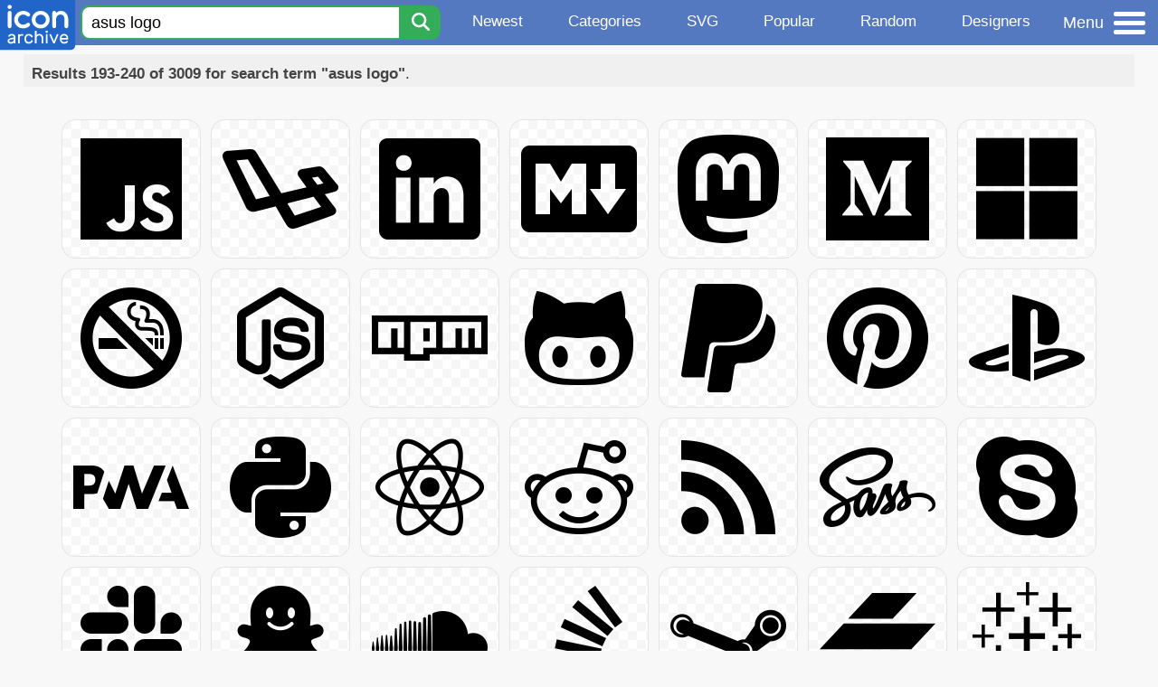

--- FILE ---
content_type: text/html; charset=utf-8
request_url: https://www.iconarchive.com/search?q=asus+logo&page=5
body_size: 8459
content:
<!DOCTYPE html><html lang="en"><head><meta charset="utf-8"/>
<script>var __ezHttpConsent={setByCat:function(src,tagType,attributes,category,force,customSetScriptFn=null){var setScript=function(){if(force||window.ezTcfConsent[category]){if(typeof customSetScriptFn==='function'){customSetScriptFn();}else{var scriptElement=document.createElement(tagType);scriptElement.src=src;attributes.forEach(function(attr){for(var key in attr){if(attr.hasOwnProperty(key)){scriptElement.setAttribute(key,attr[key]);}}});var firstScript=document.getElementsByTagName(tagType)[0];firstScript.parentNode.insertBefore(scriptElement,firstScript);}}};if(force||(window.ezTcfConsent&&window.ezTcfConsent.loaded)){setScript();}else if(typeof getEzConsentData==="function"){getEzConsentData().then(function(ezTcfConsent){if(ezTcfConsent&&ezTcfConsent.loaded){setScript();}else{console.error("cannot get ez consent data");force=true;setScript();}});}else{force=true;setScript();console.error("getEzConsentData is not a function");}},};</script>
<script>var ezTcfConsent=window.ezTcfConsent?window.ezTcfConsent:{loaded:false,store_info:false,develop_and_improve_services:false,measure_ad_performance:false,measure_content_performance:false,select_basic_ads:false,create_ad_profile:false,select_personalized_ads:false,create_content_profile:false,select_personalized_content:false,understand_audiences:false,use_limited_data_to_select_content:false,};function getEzConsentData(){return new Promise(function(resolve){document.addEventListener("ezConsentEvent",function(event){var ezTcfConsent=event.detail.ezTcfConsent;resolve(ezTcfConsent);});});}</script>
<script>if(typeof _setEzCookies!=='function'){function _setEzCookies(ezConsentData){var cookies=window.ezCookieQueue;for(var i=0;i<cookies.length;i++){var cookie=cookies[i];if(ezConsentData&&ezConsentData.loaded&&ezConsentData[cookie.tcfCategory]){document.cookie=cookie.name+"="+cookie.value;}}}}
window.ezCookieQueue=window.ezCookieQueue||[];if(typeof addEzCookies!=='function'){function addEzCookies(arr){window.ezCookieQueue=[...window.ezCookieQueue,...arr];}}
addEzCookies([{name:"ezoab_233319",value:"mod1-c; Path=/; Domain=iconarchive.com; Max-Age=7200",tcfCategory:"store_info",isEzoic:"true",},{name:"ezosuibasgeneris-1",value:"98f53517-514a-491e-4845-cb6a4a7161a8; Path=/; Domain=iconarchive.com; Expires=Mon, 28 Dec 2026 04:04:17 UTC; Secure; SameSite=None",tcfCategory:"understand_audiences",isEzoic:"true",}]);if(window.ezTcfConsent&&window.ezTcfConsent.loaded){_setEzCookies(window.ezTcfConsent);}else if(typeof getEzConsentData==="function"){getEzConsentData().then(function(ezTcfConsent){if(ezTcfConsent&&ezTcfConsent.loaded){_setEzCookies(window.ezTcfConsent);}else{console.error("cannot get ez consent data");_setEzCookies(window.ezTcfConsent);}});}else{console.error("getEzConsentData is not a function");_setEzCookies(window.ezTcfConsent);}</script><script type="text/javascript" data-ezscrex='false' data-cfasync='false'>window._ezaq = Object.assign({"edge_cache_status":11,"edge_response_time":191,"url":"https://www.iconarchive.com/search?q=asus+logo\u0026page=5"}, typeof window._ezaq !== "undefined" ? window._ezaq : {});</script><script type="text/javascript" data-ezscrex='false' data-cfasync='false'>window._ezaq = Object.assign({"ab_test_id":"mod1-c"}, typeof window._ezaq !== "undefined" ? window._ezaq : {});window.__ez=window.__ez||{};window.__ez.tf={};</script><script type="text/javascript" data-ezscrex='false' data-cfasync='false'>window.ezDisableAds = true;</script>
<script data-ezscrex='false' data-cfasync='false' data-pagespeed-no-defer>var __ez=__ez||{};__ez.stms=Date.now();__ez.evt={};__ez.script={};__ez.ck=__ez.ck||{};__ez.template={};__ez.template.isOrig=true;window.__ezScriptHost="//www.ezojs.com";__ez.queue=__ez.queue||function(){var e=0,i=0,t=[],n=!1,o=[],r=[],s=!0,a=function(e,i,n,o,r,s,a){var l=arguments.length>7&&void 0!==arguments[7]?arguments[7]:window,d=this;this.name=e,this.funcName=i,this.parameters=null===n?null:w(n)?n:[n],this.isBlock=o,this.blockedBy=r,this.deleteWhenComplete=s,this.isError=!1,this.isComplete=!1,this.isInitialized=!1,this.proceedIfError=a,this.fWindow=l,this.isTimeDelay=!1,this.process=function(){f("... func = "+e),d.isInitialized=!0,d.isComplete=!0,f("... func.apply: "+e);var i=d.funcName.split("."),n=null,o=this.fWindow||window;i.length>3||(n=3===i.length?o[i[0]][i[1]][i[2]]:2===i.length?o[i[0]][i[1]]:o[d.funcName]),null!=n&&n.apply(null,this.parameters),!0===d.deleteWhenComplete&&delete t[e],!0===d.isBlock&&(f("----- F'D: "+d.name),m())}},l=function(e,i,t,n,o,r,s){var a=arguments.length>7&&void 0!==arguments[7]?arguments[7]:window,l=this;this.name=e,this.path=i,this.async=o,this.defer=r,this.isBlock=t,this.blockedBy=n,this.isInitialized=!1,this.isError=!1,this.isComplete=!1,this.proceedIfError=s,this.fWindow=a,this.isTimeDelay=!1,this.isPath=function(e){return"/"===e[0]&&"/"!==e[1]},this.getSrc=function(e){return void 0!==window.__ezScriptHost&&this.isPath(e)&&"banger.js"!==this.name?window.__ezScriptHost+e:e},this.process=function(){l.isInitialized=!0,f("... file = "+e);var i=this.fWindow?this.fWindow.document:document,t=i.createElement("script");t.src=this.getSrc(this.path),!0===o?t.async=!0:!0===r&&(t.defer=!0),t.onerror=function(){var e={url:window.location.href,name:l.name,path:l.path,user_agent:window.navigator.userAgent};"undefined"!=typeof _ezaq&&(e.pageview_id=_ezaq.page_view_id);var i=encodeURIComponent(JSON.stringify(e)),t=new XMLHttpRequest;t.open("GET","//g.ezoic.net/ezqlog?d="+i,!0),t.send(),f("----- ERR'D: "+l.name),l.isError=!0,!0===l.isBlock&&m()},t.onreadystatechange=t.onload=function(){var e=t.readyState;f("----- F'D: "+l.name),e&&!/loaded|complete/.test(e)||(l.isComplete=!0,!0===l.isBlock&&m())},i.getElementsByTagName("head")[0].appendChild(t)}},d=function(e,i){this.name=e,this.path="",this.async=!1,this.defer=!1,this.isBlock=!1,this.blockedBy=[],this.isInitialized=!0,this.isError=!1,this.isComplete=i,this.proceedIfError=!1,this.isTimeDelay=!1,this.process=function(){}};function c(e,i,n,s,a,d,c,u,f){var m=new l(e,i,n,s,a,d,c,f);!0===u?o[e]=m:r[e]=m,t[e]=m,h(m)}function h(e){!0!==u(e)&&0!=s&&e.process()}function u(e){if(!0===e.isTimeDelay&&!1===n)return f(e.name+" blocked = TIME DELAY!"),!0;if(w(e.blockedBy))for(var i=0;i<e.blockedBy.length;i++){var o=e.blockedBy[i];if(!1===t.hasOwnProperty(o))return f(e.name+" blocked = "+o),!0;if(!0===e.proceedIfError&&!0===t[o].isError)return!1;if(!1===t[o].isComplete)return f(e.name+" blocked = "+o),!0}return!1}function f(e){var i=window.location.href,t=new RegExp("[?&]ezq=([^&#]*)","i").exec(i);"1"===(t?t[1]:null)&&console.debug(e)}function m(){++e>200||(f("let's go"),p(o),p(r))}function p(e){for(var i in e)if(!1!==e.hasOwnProperty(i)){var t=e[i];!0===t.isComplete||u(t)||!0===t.isInitialized||!0===t.isError?!0===t.isError?f(t.name+": error"):!0===t.isComplete?f(t.name+": complete already"):!0===t.isInitialized&&f(t.name+": initialized already"):t.process()}}function w(e){return"[object Array]"==Object.prototype.toString.call(e)}return window.addEventListener("load",(function(){setTimeout((function(){n=!0,f("TDELAY -----"),m()}),5e3)}),!1),{addFile:c,addFileOnce:function(e,i,n,o,r,s,a,l,d){t[e]||c(e,i,n,o,r,s,a,l,d)},addDelayFile:function(e,i){var n=new l(e,i,!1,[],!1,!1,!0);n.isTimeDelay=!0,f(e+" ...  FILE! TDELAY"),r[e]=n,t[e]=n,h(n)},addFunc:function(e,n,s,l,d,c,u,f,m,p){!0===c&&(e=e+"_"+i++);var w=new a(e,n,s,l,d,u,f,p);!0===m?o[e]=w:r[e]=w,t[e]=w,h(w)},addDelayFunc:function(e,i,n){var o=new a(e,i,n,!1,[],!0,!0);o.isTimeDelay=!0,f(e+" ...  FUNCTION! TDELAY"),r[e]=o,t[e]=o,h(o)},items:t,processAll:m,setallowLoad:function(e){s=e},markLoaded:function(e){if(e&&0!==e.length){if(e in t){var i=t[e];!0===i.isComplete?f(i.name+" "+e+": error loaded duplicate"):(i.isComplete=!0,i.isInitialized=!0)}else t[e]=new d(e,!0);f("markLoaded dummyfile: "+t[e].name)}},logWhatsBlocked:function(){for(var e in t)!1!==t.hasOwnProperty(e)&&u(t[e])}}}();__ez.evt.add=function(e,t,n){e.addEventListener?e.addEventListener(t,n,!1):e.attachEvent?e.attachEvent("on"+t,n):e["on"+t]=n()},__ez.evt.remove=function(e,t,n){e.removeEventListener?e.removeEventListener(t,n,!1):e.detachEvent?e.detachEvent("on"+t,n):delete e["on"+t]};__ez.script.add=function(e){var t=document.createElement("script");t.src=e,t.async=!0,t.type="text/javascript",document.getElementsByTagName("head")[0].appendChild(t)};__ez.dot=__ez.dot||{};__ez.queue.addFileOnce('/detroitchicago/boise.js', '/detroitchicago/boise.js?gcb=195-0&cb=5', true, [], true, false, true, false);__ez.queue.addFileOnce('/parsonsmaize/abilene.js', '/parsonsmaize/abilene.js?gcb=195-0&cb=b20dfef28c', true, [], true, false, true, false);__ez.queue.addFileOnce('/parsonsmaize/mulvane.js', '/parsonsmaize/mulvane.js?gcb=195-0&cb=e75e48eec0', true, ['/parsonsmaize/abilene.js'], true, false, true, false);__ez.queue.addFileOnce('/detroitchicago/birmingham.js', '/detroitchicago/birmingham.js?gcb=195-0&cb=539c47377c', true, ['/parsonsmaize/abilene.js'], true, false, true, false);</script>
<script data-ezscrex="false" type="text/javascript" data-cfasync="false">window._ezaq = Object.assign({"ad_cache_level":0,"adpicker_placement_cnt":0,"ai_placeholder_cache_level":0,"ai_placeholder_placement_cnt":-1,"domain":"iconarchive.com","domain_id":233319,"ezcache_level":0,"ezcache_skip_code":14,"has_bad_image":0,"has_bad_words":0,"is_sitespeed":0,"lt_cache_level":0,"response_size":30695,"response_size_orig":24895,"response_time_orig":186,"template_id":5,"url":"https://www.iconarchive.com/search?q=asus+logo\u0026page=5","word_count":0,"worst_bad_word_level":0}, typeof window._ezaq !== "undefined" ? window._ezaq : {});__ez.queue.markLoaded('ezaqBaseReady');</script>
<script type='text/javascript' data-ezscrex='false' data-cfasync='false'>
window.ezAnalyticsStatic = true;

function analyticsAddScript(script) {
	var ezDynamic = document.createElement('script');
	ezDynamic.type = 'text/javascript';
	ezDynamic.innerHTML = script;
	document.head.appendChild(ezDynamic);
}
function getCookiesWithPrefix() {
    var allCookies = document.cookie.split(';');
    var cookiesWithPrefix = {};

    for (var i = 0; i < allCookies.length; i++) {
        var cookie = allCookies[i].trim();

        for (var j = 0; j < arguments.length; j++) {
            var prefix = arguments[j];
            if (cookie.indexOf(prefix) === 0) {
                var cookieParts = cookie.split('=');
                var cookieName = cookieParts[0];
                var cookieValue = cookieParts.slice(1).join('=');
                cookiesWithPrefix[cookieName] = decodeURIComponent(cookieValue);
                break; // Once matched, no need to check other prefixes
            }
        }
    }

    return cookiesWithPrefix;
}
function productAnalytics() {
	var d = {"pr":[6],"omd5":"b86d49d0d06c5a790053851ed56d1397","nar":"risk score"};
	d.u = _ezaq.url;
	d.p = _ezaq.page_view_id;
	d.v = _ezaq.visit_uuid;
	d.ab = _ezaq.ab_test_id;
	d.e = JSON.stringify(_ezaq);
	d.ref = document.referrer;
	d.c = getCookiesWithPrefix('active_template', 'ez', 'lp_');
	if(typeof ez_utmParams !== 'undefined') {
		d.utm = ez_utmParams;
	}

	var dataText = JSON.stringify(d);
	var xhr = new XMLHttpRequest();
	xhr.open('POST','/ezais/analytics?cb=1', true);
	xhr.onload = function () {
		if (xhr.status!=200) {
            return;
		}

        if(document.readyState !== 'loading') {
            analyticsAddScript(xhr.response);
            return;
        }

        var eventFunc = function() {
            if(document.readyState === 'loading') {
                return;
            }
            document.removeEventListener('readystatechange', eventFunc, false);
            analyticsAddScript(xhr.response);
        };

        document.addEventListener('readystatechange', eventFunc, false);
	};
	xhr.setRequestHeader('Content-Type','text/plain');
	xhr.send(dataText);
}
__ez.queue.addFunc("productAnalytics", "productAnalytics", null, true, ['ezaqBaseReady'], false, false, false, true);
</script>

<meta name="viewport" content="width=device-width, initial-scale=1"/>
<meta name="theme-color" content="#112040"/>
<base href="https://www.iconarchive.com/"/>


<meta name="keywords" content="asus logo icon, asus logo icons, free asus logo icon, download asus logo icon, free asus logo icons, download asus logo icons"/>
<meta name="description" content="Asus logo Icons - Download 3009 Free Asus logo icons - Page 5 @ IconArchive. Search more than 800,000 icons for Web &amp; Desktop here."/>
<link rel="icon" href="/favicon3.svg" type="image/svg+xml"/>
<link rel="icon" type="image/png" href="/static/images/favicon3-48x48.png" sizes="48x48"/>
<link rel="icon" type="image/png" href="/static/images/favicon3-192x192.png" sizes="192x192"/>
<link rel="apple-touch-icon" href="/static/images/favicon3-apple-touch-180x180.png" sizes="180x180"/>

<title>Asus logo Icons - Download 3009 Free Asus logo icons here - Page 5</title>

<link rel="stylesheet" href="/static/css/iconarchive.min.v15.css" type="text/css"/>
<script defer="" src="/static/js/iconarchive.min.v3.js"></script>
<meta property="og:url" content="https://www.iconarchive.com/search?q=asus+logo&amp;page=5"/>
<meta property="og:title" content="Asus logo Icons - Download 3009 Free Asus logo icons here - Page 5"/>
<link rel="canonical" href="https://www.iconarchive.com/search?q=asus+logo&amp;page=5"/>
<script type='text/javascript'>
var ezoTemplate = 'orig_site';
var ezouid = '1';
var ezoFormfactor = '1';
</script><script data-ezscrex="false" type='text/javascript'>
var soc_app_id = '0';
var did = 233319;
var ezdomain = 'iconarchive.com';
var ezoicSearchable = 1;
</script></head>
<body>

<!-- BuySellAds.com Ad Code -->
<script type="text/javascript">
(function(){
  var bsa = document.createElement('script');
     bsa.type = 'text/javascript';
     bsa.async = true;
     bsa.src = '//s3.buysellads.com/ac/bsa.js';
  (document.getElementsByTagName('head')[0]||document.getElementsByTagName('body')[0]).appendChild(bsa);
})();
</script>
<!-- End BuySellAds.com Ad Code -->

<script src="//m.servedby-buysellads.com/monetization.js" type="text/javascript"></script>
<script>
(function(){
	if(typeof _bsa !== 'undefined' && _bsa) {
  		// format, zoneKey, segment:value, options
  		_bsa.init('flexbar', 'CKYI6237', 'placement:iconarchivecom');
  	}
})();
</script>


<header class="sticky" style="display:flex;justify-content:space-between;background-color:#5479c1;position: sticky;top: 0;height:50px;margin-bottom:10px;width:100%;z-index:9999;">

    <div class="hidden-under-320">
    <a href="https://www.iconarchive.com/" rel="nofollow"><img src="https://static.iconarchive.com/static/images/logo.svg" alt="Logo - Great icons for Win, Mac &amp; Linux" width="84" height="58" style="min-width:84px;"/></a>
    </div>

	<div style="display:flex;justify-content:space-between;width:100%;">
		<form class="topnav-search-wrap" style="flex:1;" action="https://www.iconarchive.com/search" method="get">
            <input class="topnav-search-field" type="text" name="q" value="asus logo" placeholder="Search for icons"/>
            <button class="topnav-search-submit" type="submit" aria-label="Search" title="Search"><div class="icon-search" style="width:20px;height:22px;"></div></button>
        </form>

        <div class="topnav" style="">
        <a href="/news.html" class="hidden-under-600">Newest</a>
        <a href="/categories.html" class="hidden-under-700">Categories</a>
        <a href="/svg-icons.html" class="hidden-under-600">SVG</a>
        <a href="/popular.html" class="hidden-under-800">Popular</a>
        <a href="/randomsets.html" class="hidden-under-900">Random</a>
        <a href="/artists.html" class="hidden-under-1000">Designers</a>
        </div>


		<div id="myNavBtn" class="topnav-menu-button" title="Menu">
			<div class="hamburger-label hidden-under-400" title="Menu">Menu</div>
              <div class="hamburger-box" title="Menu">
				<div></div>
				<div class="hamburger-middle"></div>
				<div></div>
			</div>
		</div>


	</div>

</header>

<!-- The Modal -->
<div id="myNavModal" class="modal">
  <!-- Modal content -->
  <div class="modal-content">
    <span class="close">×</span>

<h3>Browse Icons</h3>
<ul>
	<li><span class="icon icon-news" title="Newspaper Icon"></span> <a href="/news.html">Newest Packs</a></li>
	<li><span class="icon icon-svg" title="Bezier Icon"></span> <a href="/svg-icons.html">SVG Icon Packs</a></li>
	<li><span class="icon icon-fire" title="Fire Icon"></span> <a href="/popular.html">Popular Packs</a></li>
    <li><span class="icon icon-dice-five" title="Dice Icon"></span> <a href="/randomsets.html">Random Packs</a></li>
    <li><span class="icon icon-tag" title="Tag Icon"></span> <a href="/commercialfree.html">License: Commercial free Packs</a></li>
</ul>

<h3>Categories</h3>
<ul class="navmulticol">
    <li><a href="/category/adobe-icons.html">Adobe Icons</a></li>
    <li><a href="/category/alphabet-icons.html">Alphabet Icons</a></li>
    <li><a href="/category/animals-icons.html">Animal Icons</a></li>
    <li><a href="/category/apple-icons.html">Apple Icons</a></li>
    <li><a href="/category/application-icons.html">Application Icons</a></li>
    <li><a href="/category/art-icons.html">Art Icons</a></li>
    <li><a href="/category/avatar-icons.html">Avatar Icons</a></li>
    <li><a href="/category/buildings-icons.html">Buildings Icons</a></li>
    <li><a href="/category/business-icons.html">Business Icons</a></li>
    <li><a href="/category/cartoon-icons.html">Cartoon Icons</a></li>
    <li><a href="/category/christmas-icons.html">Christmas Icons</a></li>
    <li><a href="/category/computer-icons.html">Computer Icons</a></li>
    <li><a href="/category/culture-icons.html">Culture Icons</a></li>
    <li><a href="/category/drive-icons.html">Drive Icons</a></li>
    <li><a href="/category/easter-icons.html">Easter Icons</a></li>
    <li><a href="/category/emo-icons.html">Emo Icons</a></li>
    <li><a href="/category/emoji-icons.html">Emoji Icons</a></li>
    <li><a href="/category/flag-icons.html">Flag Icons</a></li>
    <li><a href="/category/folder-icons.html">Folder Icons</a></li>
    <li><a href="/category/food-icons.html">Food Icons</a></li>
    <li><a href="/category/funny-icons.html">Funny Icons</a></li>
    <li><a href="/category/game-icons.html">Game Icons</a></li>
    <li><a href="/category/halloween-icons.html">Halloween Icons</a></li>
    <li><a href="/category/handdrawn-icons.html">Hand-Drawn Icons</a></li>
    <li><a href="/category/holiday-icons.html">Holiday Icons</a></li>
    <li><a href="/category/kid-icons.html">Kids Icons</a></li>
    <li><a href="/category/lifestyle-icons.html">Lifestyle Icons</a></li>
    <li><a href="/category/love-icons.html">Love Icons</a></li>
    <li><a href="/category/media-icons.html">Media Icons</a></li>
    <li><a href="/category/medical-icons.html">Medical Icons</a></li>
    <li><a href="/category/microsoft-icons.html">Microsoft Icons</a></li>
    <li><a href="/category/mini-icons.html">Mini Icons</a></li>
    <li><a href="/category/mobile-icons.html">Mobile Icons</a></li>
    <li><a href="/category/music-icons.html">Music Icons</a></li>
    <li><a href="/category/nature-icons.html">Nature Icons</a></li>
    <li><a href="/category/object-icons.html">Object Icons</a></li>
    <li><a href="/category/people-icons.html">People Icons</a></li>
    <li><a href="/category/photographic-icons.html">Photographic Icons</a></li>
    <li><a href="/category/places-icons.html">Places Icons</a></li>
    <li><a href="/category/scifi-icons.html">Sci-Fi Icons</a></li>
    <li><a href="/category/social-network-icons.html">Social Network Icons</a></li>
    <li><a href="/category/sport-icons.html">Sport Icons</a></li>
    <li><a href="/category/system-icons.html">System Icons</a></li>
    <li><a href="/category/technology-icons.html">Technology Icons</a></li>
    <li><a href="/category/toolkit-icons.html">Toolkit Icons</a></li>
    <li><a href="/category/transport-icons.html">Transport Icons</a></li>
    <li><a href="/category/movie-icons.html">TV &amp; Movie Icons</a></li>
    <li><a href="/category/vintage-icons.html">Vintage Icons</a></li>
</ul>

<h3>More</h3>
<ul>
	<li><a href="/artists.html">All Designers (by Alphabet)</a></li>
	<li><a href="/alphabet-list.html">All Packs (by Alphabet)</a></li>
    <li><a href="/outstanding.html">&#34;Staff picks&#34; Icon Packs</a></li>
    <li><a href="/highres.html">High Resolution Packs</a></li>
    <li><a href="/largest.html">Largest Packs</a></li>
    <li><a href="/pixelart.html">Pixelart (Old Style) Icon Packs</a></li>
</ul>

<p style="margin-bottom:100px;">
Need more?<br/>
Visit our <a href="/sitemap.html">Sitemap</a> for all options.
</p>

  </div>
</div>
<!-- End of Modal -->




 <!--metanav-allcontent-->
 <!--metanav-background-->
<!-- End of all divs -->


<div class="allcontent" style="max-width:none;">


						<div id="paginationTop" class="pagination-bar">
						<div class="intro"><b>Results 193-240 of 3009 for search term &#34;asus logo&#34;</b>.</div>
						<div class="clear"></div>
						</div>
<div class="anything">     </div>
<div class="iconlist" style="text-align:center;">

<div id="icon-142943-48" class="icondetail"><a href="/show/ionicons-icons-by-ionic/logo-javascript-icon.html"><img src="https://icons.iconarchive.com/icons/ionic/ionicons/128/logo-javascript-icon.png" width="128" height="128" alt="Logo javascript icon" title="Logo javascript icon"/></a></div>
<div id="icon-142944-48" class="icondetail"><a href="/show/ionicons-icons-by-ionic/logo-laravel-icon.html"><img src="https://icons.iconarchive.com/icons/ionic/ionicons/128/logo-laravel-icon.png" width="128" height="128" alt="Logo laravel icon" title="Logo laravel icon"/></a></div>
<div id="icon-142945-48" class="icondetail"><a href="/show/ionicons-icons-by-ionic/logo-linkedin-icon.html"><img src="https://icons.iconarchive.com/icons/ionic/ionicons/128/logo-linkedin-icon.png" width="128" height="128" alt="Logo linkedin icon" title="Logo linkedin icon"/></a></div>
<div id="icon-142946-48" class="icondetail"><a href="/show/ionicons-icons-by-ionic/logo-markdown-icon.html"><img src="https://icons.iconarchive.com/icons/ionic/ionicons/128/logo-markdown-icon.png" width="128" height="128" alt="Logo markdown icon" title="Logo markdown icon"/></a></div>
<div id="icon-142947-48" class="icondetail"><a href="/show/ionicons-icons-by-ionic/logo-mastodon-icon.html"><img src="https://icons.iconarchive.com/icons/ionic/ionicons/128/logo-mastodon-icon.png" width="128" height="128" alt="Logo mastodon icon" title="Logo mastodon icon"/></a></div>
<div id="icon-142948-48" class="icondetail"><a href="/show/ionicons-icons-by-ionic/logo-medium-icon.html"><img src="https://icons.iconarchive.com/icons/ionic/ionicons/128/logo-medium-icon.png" width="128" height="128" alt="Logo medium icon" title="Logo medium icon"/></a></div>
<div id="icon-142949-48" class="icondetail"><a href="/show/ionicons-icons-by-ionic/logo-microsoft-icon.html"><img src="https://icons.iconarchive.com/icons/ionic/ionicons/128/logo-microsoft-icon.png" width="128" height="128" alt="Logo microsoft icon" title="Logo microsoft icon"/></a></div>
<div id="icon-142950-48" class="icondetail"><a href="/show/ionicons-icons-by-ionic/logo-no-smoking-icon.html"><img src="https://icons.iconarchive.com/icons/ionic/ionicons/128/logo-no-smoking-icon.png" width="128" height="128" alt="Logo no smoking icon" title="Logo no smoking icon"/></a></div>
<div id="icon-142951-48" class="icondetail"><a href="/show/ionicons-icons-by-ionic/logo-nodejs-icon.html"><img src="https://icons.iconarchive.com/icons/ionic/ionicons/128/logo-nodejs-icon.png" width="128" height="128" alt="Logo nodejs icon" title="Logo nodejs icon"/></a></div>
<div id="icon-142952-48" class="icondetail"><a href="/show/ionicons-icons-by-ionic/logo-npm-icon.html"><img src="https://icons.iconarchive.com/icons/ionic/ionicons/128/logo-npm-icon.png" width="128" height="128" alt="Logo npm icon" title="Logo npm icon"/></a></div>
<div id="icon-142953-48" class="icondetail"><a href="/show/ionicons-icons-by-ionic/logo-octocat-icon.html"><img src="https://icons.iconarchive.com/icons/ionic/ionicons/128/logo-octocat-icon.png" width="128" height="128" alt="Logo octocat icon" title="Logo octocat icon"/></a></div>
<div id="icon-142954-48" class="icondetail"><a href="/show/ionicons-icons-by-ionic/logo-paypal-icon.html"><img src="https://icons.iconarchive.com/icons/ionic/ionicons/128/logo-paypal-icon.png" width="128" height="128" alt="Logo paypal icon" title="Logo paypal icon"/></a></div>
<div id="icon-142955-48" class="icondetail"><a href="/show/ionicons-icons-by-ionic/logo-pinterest-icon.html"><img src="https://icons.iconarchive.com/icons/ionic/ionicons/128/logo-pinterest-icon.png" width="128" height="128" alt="Logo pinterest icon" title="Logo pinterest icon"/></a></div>
<div id="icon-142956-48" class="icondetail"><a href="/show/ionicons-icons-by-ionic/logo-playstation-icon.html"><img src="https://icons.iconarchive.com/icons/ionic/ionicons/128/logo-playstation-icon.png" width="128" height="128" alt="Logo playstation icon" title="Logo playstation icon"/></a></div>
<div id="icon-142957-48" class="icondetail"><a href="/show/ionicons-icons-by-ionic/logo-pwa-icon.html"><img src="https://icons.iconarchive.com/icons/ionic/ionicons/128/logo-pwa-icon.png" width="128" height="128" alt="Logo pwa icon" title="Logo pwa icon"/></a></div>
<div id="icon-142958-48" class="icondetail"><a href="/show/ionicons-icons-by-ionic/logo-python-icon.html"><img src="https://icons.iconarchive.com/icons/ionic/ionicons/128/logo-python-icon.png" width="128" height="128" alt="Logo python icon" title="Logo python icon"/></a></div>
<div id="icon-142959-48" class="icondetail"><a href="/show/ionicons-icons-by-ionic/logo-react-icon.html"><img src="https://icons.iconarchive.com/icons/ionic/ionicons/128/logo-react-icon.png" width="128" height="128" alt="Logo react icon" title="Logo react icon"/></a></div>
<div id="icon-142960-48" class="icondetail"><a href="/show/ionicons-icons-by-ionic/logo-reddit-icon.html"><img src="https://icons.iconarchive.com/icons/ionic/ionicons/128/logo-reddit-icon.png" width="128" height="128" alt="Logo reddit icon" title="Logo reddit icon"/></a></div>
<div id="icon-142961-48" class="icondetail"><a href="/show/ionicons-icons-by-ionic/logo-rss-icon.html"><img src="https://icons.iconarchive.com/icons/ionic/ionicons/128/logo-rss-icon.png" width="128" height="128" alt="Logo rss icon" title="Logo rss icon"/></a></div>
<div id="icon-142962-48" class="icondetail"><a href="/show/ionicons-icons-by-ionic/logo-sass-icon.html"><img src="https://icons.iconarchive.com/icons/ionic/ionicons/128/logo-sass-icon.png" width="128" height="128" alt="Logo sass icon" title="Logo sass icon"/></a></div>
<div id="icon-142963-48" class="icondetail"><a href="/show/ionicons-icons-by-ionic/logo-skype-icon.html"><img src="https://icons.iconarchive.com/icons/ionic/ionicons/128/logo-skype-icon.png" loading="lazy" width="128" height="128" alt="Logo skype icon" title="Logo skype icon"/></a></div>
<div id="icon-142964-48" class="icondetail"><a href="/show/ionicons-icons-by-ionic/logo-slack-icon.html"><img src="https://icons.iconarchive.com/icons/ionic/ionicons/128/logo-slack-icon.png" loading="lazy" width="128" height="128" alt="Logo slack icon" title="Logo slack icon"/></a></div>
<div id="icon-142965-48" class="icondetail"><a href="/show/ionicons-icons-by-ionic/logo-snapchat-icon.html"><img src="https://icons.iconarchive.com/icons/ionic/ionicons/128/logo-snapchat-icon.png" loading="lazy" width="128" height="128" alt="Logo snapchat icon" title="Logo snapchat icon"/></a></div>
<div id="icon-142966-48" class="icondetail"><a href="/show/ionicons-icons-by-ionic/logo-soundcloud-icon.html"><img src="https://icons.iconarchive.com/icons/ionic/ionicons/128/logo-soundcloud-icon.png" loading="lazy" width="128" height="128" alt="Logo soundcloud icon" title="Logo soundcloud icon"/></a></div>
<div id="icon-142967-48" class="icondetail"><a href="/show/ionicons-icons-by-ionic/logo-stackoverflow-icon.html"><img src="https://icons.iconarchive.com/icons/ionic/ionicons/128/logo-stackoverflow-icon.png" loading="lazy" width="128" height="128" alt="Logo stackoverflow icon" title="Logo stackoverflow icon"/></a></div>
<div id="icon-142968-48" class="icondetail"><a href="/show/ionicons-icons-by-ionic/logo-steam-icon.html"><img src="https://icons.iconarchive.com/icons/ionic/ionicons/128/logo-steam-icon.png" loading="lazy" width="128" height="128" alt="Logo steam icon" title="Logo steam icon"/></a></div>
<div id="icon-142969-48" class="icondetail"><a href="/show/ionicons-icons-by-ionic/logo-stencil-icon.html"><img src="https://icons.iconarchive.com/icons/ionic/ionicons/128/logo-stencil-icon.png" loading="lazy" width="128" height="128" alt="Logo stencil icon" title="Logo stencil icon"/></a></div>
<div id="icon-142970-48" class="icondetail"><a href="/show/ionicons-icons-by-ionic/logo-tableau-icon.html"><img src="https://icons.iconarchive.com/icons/ionic/ionicons/128/logo-tableau-icon.png" loading="lazy" width="128" height="128" alt="Logo tableau icon" title="Logo tableau icon"/></a></div>
<div id="icon-142971-48" class="icondetail"><a href="/show/ionicons-icons-by-ionic/logo-tiktok-icon.html"><img src="https://icons.iconarchive.com/icons/ionic/ionicons/128/logo-tiktok-icon.png" loading="lazy" width="128" height="128" alt="Logo tiktok icon" title="Logo tiktok icon"/></a></div>
<div id="icon-142972-48" class="icondetail"><a href="/show/ionicons-icons-by-ionic/logo-tumblr-icon.html"><img src="https://icons.iconarchive.com/icons/ionic/ionicons/128/logo-tumblr-icon.png" loading="lazy" width="128" height="128" alt="Logo tumblr icon" title="Logo tumblr icon"/></a></div>
<div id="icon-142973-48" class="icondetail"><a href="/show/ionicons-icons-by-ionic/logo-tux-icon.html"><img src="https://icons.iconarchive.com/icons/ionic/ionicons/128/logo-tux-icon.png" loading="lazy" width="128" height="128" alt="Logo tux icon" title="Logo tux icon"/></a></div>
<div id="icon-142974-48" class="icondetail"><a href="/show/ionicons-icons-by-ionic/logo-twitch-icon.html"><img src="https://icons.iconarchive.com/icons/ionic/ionicons/128/logo-twitch-icon.png" loading="lazy" width="128" height="128" alt="Logo twitch icon" title="Logo twitch icon"/></a></div>
<div id="icon-142975-48" class="icondetail"><a href="/show/ionicons-icons-by-ionic/logo-twitter-icon.html"><img src="https://icons.iconarchive.com/icons/ionic/ionicons/128/logo-twitter-icon.png" loading="lazy" width="128" height="128" alt="Logo twitter icon" title="Logo twitter icon"/></a></div>
<div id="icon-142976-48" class="icondetail"><a href="/show/ionicons-icons-by-ionic/logo-usd-icon.html"><img src="https://icons.iconarchive.com/icons/ionic/ionicons/128/logo-usd-icon.png" loading="lazy" width="128" height="128" alt="Logo usd icon" title="Logo usd icon"/></a></div>
<div id="icon-142977-48" class="icondetail"><a href="/show/ionicons-icons-by-ionic/logo-venmo-icon.html"><img src="https://icons.iconarchive.com/icons/ionic/ionicons/128/logo-venmo-icon.png" loading="lazy" width="128" height="128" alt="Logo venmo icon" title="Logo venmo icon"/></a></div>
<div id="icon-142978-48" class="icondetail"><a href="/show/ionicons-icons-by-ionic/logo-vercel-icon.html"><img src="https://icons.iconarchive.com/icons/ionic/ionicons/128/logo-vercel-icon.png" loading="lazy" width="128" height="128" alt="Logo vercel icon" title="Logo vercel icon"/></a></div>
<div id="icon-142979-48" class="icondetail"><a href="/show/ionicons-icons-by-ionic/logo-vimeo-icon.html"><img src="https://icons.iconarchive.com/icons/ionic/ionicons/128/logo-vimeo-icon.png" loading="lazy" width="128" height="128" alt="Logo vimeo icon" title="Logo vimeo icon"/></a></div>
<div id="icon-142980-48" class="icondetail"><a href="/show/ionicons-icons-by-ionic/logo-vk-icon.html"><img src="https://icons.iconarchive.com/icons/ionic/ionicons/128/logo-vk-icon.png" loading="lazy" width="128" height="128" alt="Logo vk icon" title="Logo vk icon"/></a></div>
<div id="icon-142981-48" class="icondetail"><a href="/show/ionicons-icons-by-ionic/logo-vue-icon.html"><img src="https://icons.iconarchive.com/icons/ionic/ionicons/128/logo-vue-icon.png" loading="lazy" width="128" height="128" alt="Logo vue icon" title="Logo vue icon"/></a></div>
<div id="icon-142982-48" class="icondetail"><a href="/show/ionicons-icons-by-ionic/logo-web-component-icon.html"><img src="https://icons.iconarchive.com/icons/ionic/ionicons/128/logo-web-component-icon.png" loading="lazy" width="128" height="128" alt="Logo web component icon" title="Logo web component icon"/></a></div>
<div id="icon-142983-48" class="icondetail"><a href="/show/ionicons-icons-by-ionic/logo-wechat-icon.html"><img src="https://icons.iconarchive.com/icons/ionic/ionicons/128/logo-wechat-icon.png" loading="lazy" width="128" height="128" alt="Logo wechat icon" title="Logo wechat icon"/></a></div>
<div id="icon-142984-48" class="icondetail"><a href="/show/ionicons-icons-by-ionic/logo-whatsapp-icon.html"><img src="https://icons.iconarchive.com/icons/ionic/ionicons/128/logo-whatsapp-icon.png" loading="lazy" width="128" height="128" alt="Logo whatsapp icon" title="Logo whatsapp icon"/></a></div>
<div id="icon-142985-48" class="icondetail"><a href="/show/ionicons-icons-by-ionic/logo-windows-icon.html"><img src="https://icons.iconarchive.com/icons/ionic/ionicons/128/logo-windows-icon.png" loading="lazy" width="128" height="128" alt="Logo windows icon" title="Logo windows icon"/></a></div>
<div id="icon-142986-48" class="icondetail"><a href="/show/ionicons-icons-by-ionic/logo-wordpress-icon.html"><img src="https://icons.iconarchive.com/icons/ionic/ionicons/128/logo-wordpress-icon.png" loading="lazy" width="128" height="128" alt="Logo wordpress icon" title="Logo wordpress icon"/></a></div>
<div id="icon-142987-48" class="icondetail"><a href="/show/ionicons-icons-by-ionic/logo-xbox-icon.html"><img src="https://icons.iconarchive.com/icons/ionic/ionicons/128/logo-xbox-icon.png" loading="lazy" width="128" height="128" alt="Logo xbox icon" title="Logo xbox icon"/></a></div>
<div id="icon-142988-48" class="icondetail"><a href="/show/ionicons-icons-by-ionic/logo-xing-icon.html"><img src="https://icons.iconarchive.com/icons/ionic/ionicons/128/logo-xing-icon.png" loading="lazy" width="128" height="128" alt="Logo xing icon" title="Logo xing icon"/></a></div>
<div id="icon-142989-48" class="icondetail"><a href="/show/ionicons-icons-by-ionic/logo-yahoo-icon.html"><img src="https://icons.iconarchive.com/icons/ionic/ionicons/128/logo-yahoo-icon.png" loading="lazy" width="128" height="128" alt="Logo yahoo icon" title="Logo yahoo icon"/></a></div>
<div id="icon-142990-48" class="icondetail"><a href="/show/ionicons-icons-by-ionic/logo-yen-icon.html"><img src="https://icons.iconarchive.com/icons/ionic/ionicons/128/logo-yen-icon.png" loading="lazy" width="128" height="128" alt="Logo yen icon" title="Logo yen icon"/></a></div>
<div class="clear"></div>
</div>
<div class="anything">     </div>

						<div id="paginationBottom" class="pagination-bar" style="display:flex;justify-content:center;"><div class="pagination"><div class="paginationnumbers"><a href="/search?q=asus+logo&amp;page=1" class="num" title="Page No. 1">1</a><a href="/search?q=asus+logo&amp;page=2" class="num" title="Page No. 2">2</a><a href="/search?q=asus+logo&amp;page=3" class="num" title="Page No. 3">3</a><a href="/search?q=asus+logo&amp;page=4" class="num" title="Page No. 4">4</a><a href="/search?q=asus+logo&amp;page=5" class="num-active" title="Page No. 5">5</a><a href="/search?q=asus+logo&amp;page=6" class="num" title="Page No. 6">6</a><a href="/search?q=asus+logo&amp;page=7" class="num" title="Page No. 7">7</a><a href="/search?q=asus+logo&amp;page=8" class="num" title="Page No. 8">8</a><a href="#" class="dot">...</a><a href="/search?q=asus+logo&amp;page=63" class="num" title="Page No. 63">63</a></div></div>
						<div class="clear"></div>
						</div>
					<br/><center>
			<a href="/search?q=asus+logo&amp;page=4" class="next defaultbuttonprevious" title="Previous page">❮   Previous page</a><a href="/search?q=asus+logo&amp;page=6" class="next defaultbutton" title="Next page">Next page   ❯</a></center><div class="clear"></div></div> <!--column-main-->



<br/>
<div id="footer">
<ul id="bottomnav">
	<li><nobr>© 2025 IconArchive.com</nobr> </li>
	<li>  · <a href="/about.html">About</a> </li>
	<li>  · <a href="/contact.html" rel="nofollow">Contact</a> </li>
	<li>  · <a href="/privacy.html" rel="nofollow" style="white-space: nowrap;">Privacy Policy</a> </li>
	<li>  · <a href="/terms.html" rel="nofollow" style="white-space: nowrap;">Terms of Services</a> </li>
	<li>  · <a href="/sitemap.html">Sitemap</a> </li>
</ul>
</div>
<script data-cfasync="false">function _emitEzConsentEvent(){var customEvent=new CustomEvent("ezConsentEvent",{detail:{ezTcfConsent:window.ezTcfConsent},bubbles:true,cancelable:true,});document.dispatchEvent(customEvent);}
(function(window,document){function _setAllEzConsentTrue(){window.ezTcfConsent.loaded=true;window.ezTcfConsent.store_info=true;window.ezTcfConsent.develop_and_improve_services=true;window.ezTcfConsent.measure_ad_performance=true;window.ezTcfConsent.measure_content_performance=true;window.ezTcfConsent.select_basic_ads=true;window.ezTcfConsent.create_ad_profile=true;window.ezTcfConsent.select_personalized_ads=true;window.ezTcfConsent.create_content_profile=true;window.ezTcfConsent.select_personalized_content=true;window.ezTcfConsent.understand_audiences=true;window.ezTcfConsent.use_limited_data_to_select_content=true;window.ezTcfConsent.select_personalized_content=true;}
function _clearEzConsentCookie(){document.cookie="ezCMPCookieConsent=tcf2;Domain=.iconarchive.com;Path=/;expires=Thu, 01 Jan 1970 00:00:00 GMT";}
_clearEzConsentCookie();if(typeof window.__tcfapi!=="undefined"){window.ezgconsent=false;var amazonHasRun=false;function _ezAllowed(tcdata,purpose){return(tcdata.purpose.consents[purpose]||tcdata.purpose.legitimateInterests[purpose]);}
function _handleConsentDecision(tcdata){window.ezTcfConsent.loaded=true;if(!tcdata.vendor.consents["347"]&&!tcdata.vendor.legitimateInterests["347"]){window._emitEzConsentEvent();return;}
window.ezTcfConsent.store_info=_ezAllowed(tcdata,"1");window.ezTcfConsent.develop_and_improve_services=_ezAllowed(tcdata,"10");window.ezTcfConsent.measure_content_performance=_ezAllowed(tcdata,"8");window.ezTcfConsent.select_basic_ads=_ezAllowed(tcdata,"2");window.ezTcfConsent.create_ad_profile=_ezAllowed(tcdata,"3");window.ezTcfConsent.select_personalized_ads=_ezAllowed(tcdata,"4");window.ezTcfConsent.create_content_profile=_ezAllowed(tcdata,"5");window.ezTcfConsent.measure_ad_performance=_ezAllowed(tcdata,"7");window.ezTcfConsent.use_limited_data_to_select_content=_ezAllowed(tcdata,"11");window.ezTcfConsent.select_personalized_content=_ezAllowed(tcdata,"6");window.ezTcfConsent.understand_audiences=_ezAllowed(tcdata,"9");window._emitEzConsentEvent();}
function _handleGoogleConsentV2(tcdata){if(!tcdata||!tcdata.purpose||!tcdata.purpose.consents){return;}
var googConsentV2={};if(tcdata.purpose.consents[1]){googConsentV2.ad_storage='granted';googConsentV2.analytics_storage='granted';}
if(tcdata.purpose.consents[3]&&tcdata.purpose.consents[4]){googConsentV2.ad_personalization='granted';}
if(tcdata.purpose.consents[1]&&tcdata.purpose.consents[7]){googConsentV2.ad_user_data='granted';}
if(googConsentV2.analytics_storage=='denied'){gtag('set','url_passthrough',true);}
gtag('consent','update',googConsentV2);}
__tcfapi("addEventListener",2,function(tcdata,success){if(!success||!tcdata){window._emitEzConsentEvent();return;}
if(!tcdata.gdprApplies){_setAllEzConsentTrue();window._emitEzConsentEvent();return;}
if(tcdata.eventStatus==="useractioncomplete"||tcdata.eventStatus==="tcloaded"){if(typeof gtag!='undefined'){_handleGoogleConsentV2(tcdata);}
_handleConsentDecision(tcdata);if(tcdata.purpose.consents["1"]===true&&tcdata.vendor.consents["755"]!==false){window.ezgconsent=true;(adsbygoogle=window.adsbygoogle||[]).pauseAdRequests=0;}
if(window.__ezconsent){__ezconsent.setEzoicConsentSettings(ezConsentCategories);}
__tcfapi("removeEventListener",2,function(success){return null;},tcdata.listenerId);if(!(tcdata.purpose.consents["1"]===true&&_ezAllowed(tcdata,"2")&&_ezAllowed(tcdata,"3")&&_ezAllowed(tcdata,"4"))){if(typeof __ez=="object"&&typeof __ez.bit=="object"&&typeof window["_ezaq"]=="object"&&typeof window["_ezaq"]["page_view_id"]=="string"){__ez.bit.Add(window["_ezaq"]["page_view_id"],[new __ezDotData("non_personalized_ads",true),]);}}}});}else{_setAllEzConsentTrue();window._emitEzConsentEvent();}})(window,document);</script></body></html>